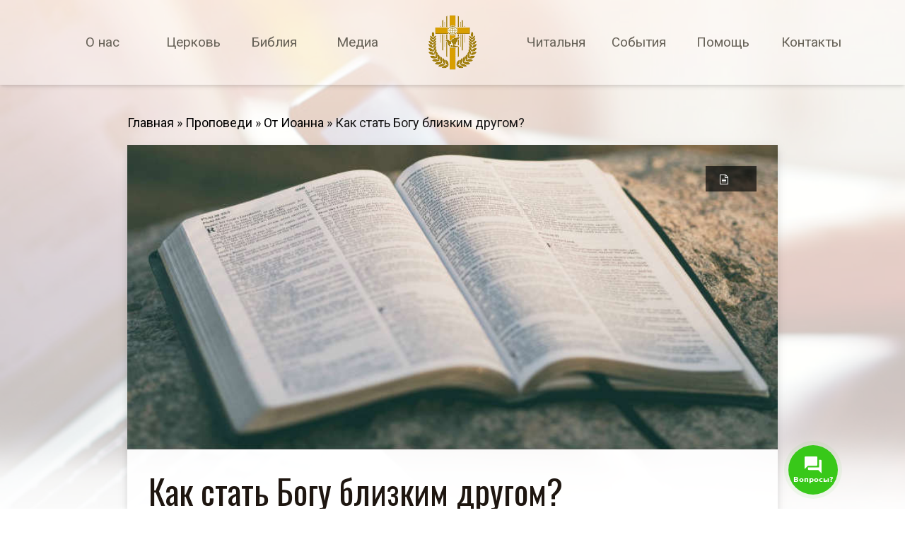

--- FILE ---
content_type: text/html; charset=UTF-8
request_url: https://slovo.of.by/sermons/kak-stat-bogu-blizkim-drugom
body_size: 16772
content:
<!DOCTYPE html>
<html lang="ru-RU">
    <head>
        <meta charset="UTF-8">
        <meta name="viewport" content="width=device-width, initial-scale=1">
        <link rel="profile" href="http://gmpg.org/xfn/11">
        <link rel="pingback" href="https://slovo.of.by/xmlrpc.php">
        <input type="hidden" id="_wpnonce" name="_wpnonce" value="bea4fa7b5b" /><input type="hidden" name="_wp_http_referer" value="/sermons/kak-stat-bogu-blizkim-drugom" />
	<!-- This site is optimized with the Yoast SEO Premium plugin v17.9 (Yoast SEO v18.0) - https://yoast.com/wordpress/plugins/seo/ -->
	<title>Как стать Богу близким другом?</title>
	<meta name="description" content="Христианские проповеди" />
	<meta name="robots" content="index, follow, max-snippet:-1, max-image-preview:large, max-video-preview:-1" />
	<link rel="canonical" href="https://slovo.of.by/sermons/kak-stat-bogu-blizkim-drugom" />
	<meta property="og:locale" content="ru_RU" />
	<meta property="og:type" content="article" />
	<meta property="og:title" content="Как стать Богу близким другом?" />
	<meta property="og:description" content="Христианские проповеди" />
	<meta property="og:url" content="https://slovo.of.by/sermons/kak-stat-bogu-blizkim-drugom" />
	<meta property="og:site_name" content="Церковь Слово надежды" />
	<meta property="article:publisher" content="https://facebook.com/Slovonadezhdi/" />
	<meta property="article:modified_time" content="2019-10-06T14:10:49+00:00" />
	<meta property="og:image" content="https://slovo.of.by/media/bible1.jpg" />
	<meta property="og:image:width" content="800" />
	<meta property="og:image:height" content="375" />
	<meta property="og:image:type" content="image/jpeg" />
	<meta name="twitter:card" content="summary_large_image" />
	<script type="application/ld+json" class="yoast-schema-graph">{"@context":"https://schema.org","@graph":[{"@type":"Organization","@id":"https://slovo.of.by/#organization","name":"Христианская церковь Слово надежды","url":"https://slovo.of.by/","sameAs":["https://facebook.com/Slovonadezhdi/","https://www.youtube.com/user/slovonadezhdi"],"logo":{"@type":"ImageObject","@id":"https://slovo.of.by/#logo","inLanguage":"ru-RU","url":"https://slovo.of.by/media/logo.png","contentUrl":"https://slovo.of.by/media/logo.png","width":150,"height":150,"caption":"Христианская церковь Слово надежды"},"image":{"@id":"https://slovo.of.by/#logo"}},{"@type":"WebSite","@id":"https://slovo.of.by/#website","url":"https://slovo.of.by/","name":"Церковь Слово надежды","description":"Христианская Евангельская Церковь","publisher":{"@id":"https://slovo.of.by/#organization"},"potentialAction":[{"@type":"SearchAction","target":{"@type":"EntryPoint","urlTemplate":"https://slovo.of.by/?s={search_term_string}"},"query-input":"required name=search_term_string"}],"inLanguage":"ru-RU"},{"@type":"ImageObject","@id":"https://slovo.of.by/sermons/kak-stat-bogu-blizkim-drugom#primaryimage","inLanguage":"ru-RU","url":"https://slovo.of.by/media/bible1.jpg","contentUrl":"https://slovo.of.by/media/bible1.jpg","width":800,"height":375,"caption":"Библия на камне"},{"@type":"WebPage","@id":"https://slovo.of.by/sermons/kak-stat-bogu-blizkim-drugom#webpage","url":"https://slovo.of.by/sermons/kak-stat-bogu-blizkim-drugom","name":"Как стать Богу близким другом?","isPartOf":{"@id":"https://slovo.of.by/#website"},"primaryImageOfPage":{"@id":"https://slovo.of.by/sermons/kak-stat-bogu-blizkim-drugom#primaryimage"},"datePublished":"2009-06-23T07:25:34+00:00","dateModified":"2019-10-06T14:10:49+00:00","description":"Христианские проповеди","breadcrumb":{"@id":"https://slovo.of.by/sermons/kak-stat-bogu-blizkim-drugom#breadcrumb"},"inLanguage":"ru-RU","potentialAction":[{"@type":"ReadAction","target":["https://slovo.of.by/sermons/kak-stat-bogu-blizkim-drugom"]}]},{"@type":"BreadcrumbList","@id":"https://slovo.of.by/sermons/kak-stat-bogu-blizkim-drugom#breadcrumb","itemListElement":[{"@type":"ListItem","position":1,"name":"Главная","item":"https://slovo.of.by/"},{"@type":"ListItem","position":2,"name":"Проповеди","item":"https://slovo.of.by/sermons"},{"@type":"ListItem","position":3,"name":"От Иоанна","item":"https://slovo.of.by/books/ot-ioanna"},{"@type":"ListItem","position":4,"name":"Как стать Богу близким другом?"}]}]}</script>
	<!-- / Yoast SEO Premium plugin. -->


<link rel='dns-prefetch' href='//fonts.googleapis.com' />
<link rel='dns-prefetch' href='//s.w.org' />
<link rel="alternate" type="application/rss+xml" title="Церковь Слово надежды &raquo; Лента" href="https://slovo.of.by/feed" />
<link rel="alternate" type="application/rss+xml" title="Церковь Слово надежды &raquo; Лента комментариев" href="https://slovo.of.by/comments/feed" />
<link rel="alternate" type="text/calendar" title="Церковь Слово надежды &raquo; Новостная лента iCal" href="https://slovo.of.by/events/?ical=1" />
<link rel="alternate" type="application/rss+xml" title="Церковь Слово надежды &raquo; Лента комментариев к &laquo;Как стать Богу близким другом?&raquo;" href="https://slovo.of.by/sermons/kak-stat-bogu-blizkim-drugom/feed" />
		<script type="text/javascript">
			window._wpemojiSettings = {"baseUrl":"https:\/\/s.w.org\/images\/core\/emoji\/13.0.1\/72x72\/","ext":".png","svgUrl":"https:\/\/s.w.org\/images\/core\/emoji\/13.0.1\/svg\/","svgExt":".svg","source":{"concatemoji":"https:\/\/slovo.of.by\/wp-includes\/js\/wp-emoji-release.min.js?ver=5.6.2"}};
			!function(e,a,t){var n,r,o,i=a.createElement("canvas"),p=i.getContext&&i.getContext("2d");function s(e,t){var a=String.fromCharCode;p.clearRect(0,0,i.width,i.height),p.fillText(a.apply(this,e),0,0);e=i.toDataURL();return p.clearRect(0,0,i.width,i.height),p.fillText(a.apply(this,t),0,0),e===i.toDataURL()}function c(e){var t=a.createElement("script");t.src=e,t.defer=t.type="text/javascript",a.getElementsByTagName("head")[0].appendChild(t)}for(o=Array("flag","emoji"),t.supports={everything:!0,everythingExceptFlag:!0},r=0;r<o.length;r++)t.supports[o[r]]=function(e){if(!p||!p.fillText)return!1;switch(p.textBaseline="top",p.font="600 32px Arial",e){case"flag":return s([127987,65039,8205,9895,65039],[127987,65039,8203,9895,65039])?!1:!s([55356,56826,55356,56819],[55356,56826,8203,55356,56819])&&!s([55356,57332,56128,56423,56128,56418,56128,56421,56128,56430,56128,56423,56128,56447],[55356,57332,8203,56128,56423,8203,56128,56418,8203,56128,56421,8203,56128,56430,8203,56128,56423,8203,56128,56447]);case"emoji":return!s([55357,56424,8205,55356,57212],[55357,56424,8203,55356,57212])}return!1}(o[r]),t.supports.everything=t.supports.everything&&t.supports[o[r]],"flag"!==o[r]&&(t.supports.everythingExceptFlag=t.supports.everythingExceptFlag&&t.supports[o[r]]);t.supports.everythingExceptFlag=t.supports.everythingExceptFlag&&!t.supports.flag,t.DOMReady=!1,t.readyCallback=function(){t.DOMReady=!0},t.supports.everything||(n=function(){t.readyCallback()},a.addEventListener?(a.addEventListener("DOMContentLoaded",n,!1),e.addEventListener("load",n,!1)):(e.attachEvent("onload",n),a.attachEvent("onreadystatechange",function(){"complete"===a.readyState&&t.readyCallback()})),(n=t.source||{}).concatemoji?c(n.concatemoji):n.wpemoji&&n.twemoji&&(c(n.twemoji),c(n.wpemoji)))}(window,document,window._wpemojiSettings);
		</script>
		<style type="text/css">
img.wp-smiley,
img.emoji {
	display: inline !important;
	border: none !important;
	box-shadow: none !important;
	height: 1em !important;
	width: 1em !important;
	margin: 0 .07em !important;
	vertical-align: -0.1em !important;
	background: none !important;
	padding: 0 !important;
}
</style>
	<link rel='stylesheet' id='ipray_global_css-css'  href='https://slovo.of.by/wp-content/plugins/ipray/public/css/ipray.css?ver=5.6.2' type='text/css' media='' />
<link rel='stylesheet' id='formidable-css'  href='https://slovo.of.by/wp-content/plugins/formidable/css/formidableforms.css?ver=6122021' type='text/css' media='all' />
<link rel='stylesheet' id='font-awesome-css'  href='https://slovo.of.by/wp-content/themes/divinity/assets/css/fontawesome.min.css?ver=5.6.2' type='text/css' media='all' />
<link rel='stylesheet' id='wp-block-library-css'  href='https://slovo.of.by/wp-includes/css/dist/block-library/style.min.css?ver=5.6.2' type='text/css' media='all' />
<link rel='stylesheet' id='div-plug--google-fonts-css'  href='https://fonts.googleapis.com/css?family=Roboto%3A100%2C300%2Cregular%2Citalic%2C700%2C900%2C700%2C900%7COswald%3Aregular%7CPlayfair+Display%3Aitalic&#038;subsets=cyrillic%2Ccyrillic%2Ccyrillic%2Ccyrillic&#038;ver=5.6.2' type='text/css' media='all' />
<link rel='stylesheet' id='jquery.contactus.css-css'  href='https://slovo.of.by/wp-content/plugins/ar-contactus/res/css/jquery.contactus.min.css?ver=1.9.9' type='text/css' media='all' />
<link rel='stylesheet' id='contactus.generated.desktop.css-css'  href='https://slovo.of.by/wp-content/plugins/ar-contactus/res/css/generated-desktop.css?ver=1759093786' type='text/css' media='all' />
<link rel='stylesheet' id='div-style-css'  href='https://slovo.of.by/media/divi-plug/135/stack.min.css?ver=1.3.4' type='text/css' media='all' />
<script type='text/javascript' src='https://slovo.of.by/wp-includes/js/jquery/jquery.min.js?ver=3.5.1' id='jquery-core-js'></script>
<script type='text/javascript' src='https://slovo.of.by/wp-includes/js/jquery/jquery-migrate.min.js?ver=3.3.2' id='jquery-migrate-js'></script>
<script type='text/javascript' src='https://slovo.of.by/wp-content/plugins/ipray/public/js/jquery.confliction.js?ver=5.6.2' id='ipray_confliction-js'></script>
<script type='text/javascript' src='https://slovo.of.by/wp-content/plugins/ipray/public/js/jquery.simplePagination.js?ver=5.6.2' id='ipray_pagination-js'></script>
<script type='text/javascript' src='https://slovo.of.by/wp-content/plugins/ipray/public/js/jquery.validate.js?ver=5.6.2' id='ipray_form_validate-js'></script>
<script type='text/javascript' src='https://slovo.of.by/wp-content/plugins/ipray/public/js/jquery.global.js?ver=5.6.2' id='ipray_global-js'></script>
<script type='text/javascript' id='jquery.contactus-js-extra'>
/* <![CDATA[ */
var arCUVars = {"url":"https:\/\/slovo.of.by\/wp-admin\/admin-ajax.php","version":"1.9.9","_wpnonce":"<input type=\"hidden\" id=\"_wpnonce\" name=\"_wpnonce\" value=\"bea4fa7b5b\" \/><input type=\"hidden\" name=\"_wp_http_referer\" value=\"\/sermons\/kak-stat-bogu-blizkim-drugom\" \/>"};
/* ]]> */
</script>
<script type='text/javascript' src='https://slovo.of.by/wp-content/plugins/ar-contactus/res/js/jquery.contactus.min.js?ver=1.9.9' id='jquery.contactus-js'></script>
<script type='text/javascript' src='https://slovo.of.by/wp-content/plugins/ar-contactus/res/js/scripts.js?ver=1.9.9' id='jquery.contactus.scripts-js'></script>
<link rel="https://api.w.org/" href="https://slovo.of.by/wp-json/" /><link rel='shortlink' href='https://slovo.of.by/?p=1514' />
<link rel="alternate" type="application/json+oembed" href="https://slovo.of.by/wp-json/oembed/1.0/embed?url=https%3A%2F%2Fslovo.of.by%2Fsermons%2Fkak-stat-bogu-blizkim-drugom" />
<link rel="alternate" type="text/xml+oembed" href="https://slovo.of.by/wp-json/oembed/1.0/embed?url=https%3A%2F%2Fslovo.of.by%2Fsermons%2Fkak-stat-bogu-blizkim-drugom&#038;format=xml" />
<script type="text/javascript">document.documentElement.className += " js";</script>
<meta name="tec-api-version" content="v1"><meta name="tec-api-origin" content="https://slovo.of.by"><link rel="alternate" href="https://slovo.of.by/wp-json/tribe/events/v1/" /><style type="text/css">.recentcomments a{display:inline !important;padding:0 !important;margin:0 !important;}</style><meta name="generator" content="Powered by WPBakery Page Builder - drag and drop page builder for WordPress."/>
<link rel="icon" href="https://slovo.of.by/media/favicon.png" sizes="32x32" />
<link rel="icon" href="https://slovo.of.by/media/favicon.png" sizes="192x192" />
<link rel="apple-touch-icon" href="https://slovo.of.by/media/favicon.png" />
<meta name="msapplication-TileImage" content="https://slovo.of.by/media/favicon.png" />
		<style type="text/css" id="wp-custom-css">
			/*
You can add your own CSS here.

Click the help icon above to learn more.
*/

/* Navigation */
.dvt-nav-transparent:not(.--o--nav-scrolled) {
  box-shadow: 0 2px 4px -1px rgba(0,0,0,.1),0 4px 5px 0 rgba(0,0,0,.05),0 1px 10px 0 rgba(0,0,0,.04);
}

/* Footer */
#footer {
	background-color: #000;
	margin-top: -1px;
}

#footer .section-background {
	opacity: .2;
	background-position: center bottom;
}


		</style>
		<noscript><style> .wpb_animate_when_almost_visible { opacity: 1; }</style></noscript>    </head>
    <body class="divs-sermon-template-default single single-divs-sermon postid-1514 tribe-no-js pace-on pace-flower wpb-js-composer js-comp-ver-6.9.0 vc_responsive">
        <div class="pace-overlay"></div>
    <div class="dvt-nav dvt-nav-layout-logo-c-menu-lr dvt-nav-transparent dvt-nav-hover dvt-nav-fluid dvt-nav-sticky">
        <div class="dvt-nav-container">
            <div class="dvt-nav-brand">
    <a href="https://slovo.of.by">
                    <img src="https://slovo.of.by/media/logo.png" alt="Церковь Слово надежды">
                    </a>
</div>
            <!-- Mobile menu toggle button -->
            <div class="dvt-nav-mobile">
                <a id="nav-toggle" href="#">
                    <span></span>
                </a>
            </div>
                        <nav class="dvt-nav-menu"><ul id="menu-levoe-menyu" class="dvt-nav-list"><li id="menu-item-136" class="menu-item menu-item-type-custom menu-item-object-custom menu-item-has-children nav-item menu-item-136 dropdown"><a title="О нас" href="#">О нас</a>
<ul role="menu" class=" dvt-nav-dropdown closed">
	<li id="menu-item-137" class="menu-item menu-item-type-post_type menu-item-object-page nav-item menu-item-137"><a title="История церкви" href="https://slovo.of.by/about">История церкви</a></li>
	<li id="menu-item-139" class="menu-item menu-item-type-post_type menu-item-object-page nav-item menu-item-139"><a title="О пасторе" href="https://slovo.of.by/pastor">О пасторе</a></li>
	<li id="menu-item-138" class="menu-item menu-item-type-post_type menu-item-object-page nav-item menu-item-138"><a title="Служители церкви" href="https://slovo.of.by/teams">Служители церкви</a></li>
	<li id="menu-item-861" class="menu-item menu-item-type-post_type menu-item-object-page nav-item menu-item-861"><a title="Вероучение церкви" href="https://slovo.of.by/osnovi-veroucheniya-czerkvi">Вероучение церкви</a></li>
	<li id="menu-item-887" class="menu-item menu-item-type-post_type menu-item-object-page nav-item menu-item-887"><a title="Вероучение ХВЕ" href="https://slovo.of.by/uchenie-hve">Вероучение ХВЕ</a></li>
</ul>
</li>
<li id="menu-item-140" class="menu-item menu-item-type-custom menu-item-object-custom menu-item-has-children nav-item menu-item-140 dropdown"><a title="Церковь" href="#">Церковь</a>
<ul role="menu" class=" dvt-nav-dropdown closed">
	<li id="menu-item-141" class="menu-item menu-item-type-post_type menu-item-object-page current_page_parent nav-item menu-item-141"><a title="Блог церкви" href="https://slovo.of.by/blog">Блог церкви</a></li>
	<li id="menu-item-975" class="menu-item menu-item-type-post_type menu-item-object-page nav-item menu-item-975"><a title="Служения" href="https://slovo.of.by/ministrations">Служения</a></li>
	<li id="menu-item-812" class="menu-item menu-item-type-post_type menu-item-object-page nav-item menu-item-812"><a title="Свидетельства" href="https://slovo.of.by/testimonies-people">Свидетельства</a></li>
	<li id="menu-item-838" class="menu-item menu-item-type-post_type menu-item-object-page nav-item menu-item-838"><a title="Строительство" href="https://slovo.of.by/buildchurch">Строительство</a></li>
	<li id="menu-item-1895" class="menu-item menu-item-type-post_type menu-item-object-page nav-item menu-item-1895"><a title="Пожертвования" href="https://slovo.of.by/donate">Пожертвования</a></li>
	<li id="menu-item-1271" class="menu-item menu-item-type-post_type menu-item-object-page nav-item menu-item-1271"><a title="Поместные церкви" href="https://slovo.of.by/pomestnye-czerkvi">Поместные церкви</a></li>
</ul>
</li>
<li id="menu-item-594" class="menu-item menu-item-type-custom menu-item-object-custom menu-item-has-children nav-item menu-item-594 dropdown"><a title="Библия" href="#">Библия</a>
<ul role="menu" class=" dvt-nav-dropdown closed">
	<li id="menu-item-1888" class="menu-item menu-item-type-post_type menu-item-object-page nav-item menu-item-1888"><a title="Аудио Библия" href="https://slovo.of.by/audio-bibliya">Аудио Библия</a></li>
	<li id="menu-item-605" class="menu-item menu-item-type-post_type menu-item-object-post nav-item menu-item-605"><a title="График чтения 2025" href="https://slovo.of.by/bibliya-za-god/bibliya-za-god-1-po-skheme-tserkvi.html">График чтения 2025</a></li>
	<li id="menu-item-633" class="menu-item menu-item-type-post_type menu-item-object-page nav-item menu-item-633"><a title="Планы чтения" href="https://slovo.of.by/plany-chteniya-biblii">Планы чтения</a></li>
</ul>
</li>
<li id="menu-item-150" class="menu-item menu-item-type-custom menu-item-object-custom menu-item-has-children nav-item menu-item-150 dropdown"><a title="Медиа" href="#">Медиа</a>
<ul role="menu" class=" dvt-nav-dropdown closed">
	<li id="menu-item-364" class="menu-item menu-item-type-post_type menu-item-object-page nav-item menu-item-364"><a title="Прямая трансляция" href="https://slovo.of.by/live">Прямая трансляция</a></li>
	<li id="menu-item-1480" class="menu-item menu-item-type-custom menu-item-object-custom nav-item menu-item-1480"><a title="Проповеди" href="https://slovo.of.by/sermons">Проповеди</a></li>
	<li id="menu-item-970" class="menu-item menu-item-type-post_type menu-item-object-page nav-item menu-item-970"><a title="Аудио проповеди" href="https://slovo.of.by/audio-sermons">Аудио проповеди</a></li>
	<li id="menu-item-152" class="menu-item menu-item-type-post_type menu-item-object-page nav-item menu-item-152"><a title="Музыка" href="https://slovo.of.by/music">Музыка</a></li>
	<li id="menu-item-361" class="menu-item menu-item-type-post_type menu-item-object-page nav-item menu-item-361"><a title="Видеогалерея" href="https://slovo.of.by/video">Видеогалерея</a></li>
	<li id="menu-item-195" class="menu-item menu-item-type-post_type menu-item-object-page nav-item menu-item-195"><a title="Фотогалерея" href="https://slovo.of.by/photo">Фотогалерея</a></li>
</ul>
</li>
</ul></nav>                            <nav class="dvt-nav-menu"><ul id="menu-pravoe-menyu" class="dvt-nav-list"><li id="menu-item-585" class="menu-item menu-item-type-custom menu-item-object-custom menu-item-has-children nav-item menu-item-585 dropdown"><a title="Читальня" href="#">Читальня</a>
<ul role="menu" class=" dvt-nav-dropdown closed">
	<li id="menu-item-680" class="menu-item menu-item-type-post_type menu-item-object-page nav-item menu-item-680"><a title="Детские стихи" href="https://slovo.of.by/children-poems">Детские стихи</a></li>
	<li id="menu-item-676" class="menu-item menu-item-type-post_type menu-item-object-page nav-item menu-item-676"><a title="Христианские стихи" href="https://slovo.of.by/christian-poems">Христианские стихи</a></li>
	<li id="menu-item-1018" class="menu-item menu-item-type-post_type menu-item-object-page nav-item menu-item-1018"><a title="Литература" href="https://slovo.of.by/library">Литература</a></li>
	<li id="menu-item-697" class="menu-item menu-item-type-post_type menu-item-object-page nav-item menu-item-697"><a title="Тексты песен" href="https://slovo.of.by/lyrics">Тексты песен</a></li>
</ul>
</li>
<li id="menu-item-157" class="menu-item menu-item-type-custom menu-item-object-custom menu-item-has-children nav-item menu-item-157 dropdown"><a title="События" href="#">События</a>
<ul role="menu" class=" dvt-nav-dropdown closed">
	<li id="menu-item-158" class="menu-item menu-item-type-custom menu-item-object-custom nav-item menu-item-158"><a title="Календарь" href="https://slovo.of.by/events/">Календарь</a></li>
	<li id="menu-item-161" class="menu-item menu-item-type-custom menu-item-object-custom nav-item menu-item-161"><a title="Список" href="https://slovo.of.by/events/list">Список</a></li>
</ul>
</li>
<li id="menu-item-210" class="menu-item menu-item-type-custom menu-item-object-custom menu-item-has-children nav-item menu-item-210 dropdown"><a title="Помощь" href="#">Помощь</a>
<ul role="menu" class=" dvt-nav-dropdown closed">
	<li id="menu-item-224" class="menu-item menu-item-type-post_type menu-item-object-page nav-item menu-item-224"><a title="Частые вопросы" href="https://slovo.of.by/faq">Частые вопросы</a></li>
	<li id="menu-item-221" class="menu-item menu-item-type-post_type menu-item-object-page nav-item menu-item-221"><a title="Задать вопрос" href="https://slovo.of.by/ask-a-question">Задать вопрос</a></li>
	<li id="menu-item-219" class="menu-item menu-item-type-post_type menu-item-object-page nav-item menu-item-219"><a title="Молитвенная нужда" href="https://slovo.of.by/prayer">Молитвенная нужда</a></li>
</ul>
</li>
<li id="menu-item-172" class="menu-item menu-item-type-post_type menu-item-object-page nav-item menu-item-172"><a title="Контакты" href="https://slovo.of.by/contact">Контакты</a></li>
</ul></nav>                    </div>
    </div>
<div id="content" role="main">
    <div class="section">
            <div class="section-background">
            <div class="section-bg-image section-bg-image-size-xs-100 section-bg-image-size-md-100 section-bg-image-size-lg-100 section-bg-image-position-xs-top  dvt-opacity-3" style="background-image: url('https://slovo.of.by/media/search_1600x1000.jpg');"></div>
        </div>
        <div class="section-content p-t-16 p-b-6">
        <div class="container">
            <div class="row">
                <div class="col-lg-10 offset-lg-1">
<p id="breadcrumbs"><span><span><a href="https://slovo.of.by/">Главная</a> » <span><a href="https://slovo.of.by/sermons">Проповеди</a> » <span><a href="https://slovo.of.by/books/ot-ioanna">От Иоанна</a> » <span class="breadcrumb_last" aria-current="page">Как стать Богу близким другом?</span></span></span></span></span></p>	<article id="post-1514" class="card card-regular dvt-shadow-8 dvt-shadow-hover-16 dvt-transition m-b-9">
    <div class="card-img-container">
                    <img width="800" height="375" src="https://slovo.of.by/media/bible1.jpg" class="card-img wp-post-image" alt="Как стать Богу близким другом?" loading="lazy" srcset="https://slovo.of.by/media/bible1.jpg 800w, https://slovo.of.by/media/bible1-768x360.jpg 768w" sizes="(max-width: 800px) 100vw, 800px" />                            <div class="card-img-overlay card-img-overlay-mini card-img-overlay-top card-img-overlay-right text-xs-center">
                <span class="h6 block m-b-0">
                                            <a class=" m-r-2" href="#">
                            <i class="fa fa-file-text-o"></i>
                        </a>
                                    </span>
            </div>
            </div>

    <div class="card-block">
        <header class="entry-header">
    <h1 class="card-title entry-title h1">
        Как стать Богу близким другом?    </h1>
        <h5 class="card-subtitle text-muted font-italic m-b-5">
                    от            <a href="https://slovo.of.by/preachers/aleksandr-gulko">
                Александр Гулько            </a>
                            на            <a href="https://slovo.of.by/2009/06/23">
                23.06.2009            </a>
                            в            <a href="https://slovo.of.by/books/ot-ioanna" rel="tag">От Иоанна</a>            </h5>
    </header>
        <p style="text-align: justify;"><em><strong>Иоан.15:15 Я уже не называю вас рабами, ибо раб не знает, что делает господин его; но Я назвал вас друзьями, потому что сказал вам все, что слышал от Отца Моего.</strong></em></p>
<p style="text-align: justify;">Наши взаимоотношения с Богом многогранны. Бог – наш Творец и Господин, Учитель и Судья, Отец и Спаситель. Но самая поразительная и невероятная истина заключается в том, что Всемогущий Бог желает стать нашим другом.<span id="more-1514"></span></p>
<p style="text-align: justify;">В Эдемском саду мы видим идеальные взаимоотношения человека с Богом. Не было никаких обрядов и церемоний, никакой религии, а были просто полные любви личные взаимоотношения Бога и человека.</p>
<p style="text-align: justify;">После грехопадения появились вина и страх, и взаимоотношения с Богом были утрачены. В Ветхозаветные времена лишь некоторые люди удостаивались чести близкого взаимоотношения и дружбы с Богом. Он называл их своими друзьями: Авраама, Моисея, Давида и немногих других. Однако большая часть их современников относилась к Богу со страхом.</p>
<p style="text-align: justify;"><strong>С приходом Иисуса все переменилось</strong></p>
<ol style="text-align: justify;">
<li>Он примирил нас с Отцом: <em><strong>Рим.5:10 Ибо если, будучи врагами, мы примирились с Богом смертью Сына Его, то тем более, примирившись, спасемся жизнью Его.</strong></em></li>
<li>Через Христа мы можем в любое время приходить к Отцу: <em><strong>Матф.27:51 И вот, завеса в храме раздралась надвое, сверху донизу; и земля потряслась; и камни расселись; Еф.2:18 потому что через Него и те и другие имеем доступ к Отцу, в одном Духе.</strong></em></li>
<li>Мы стали близки Богу: <em><strong>Еф.2:13 А теперь во Христе Иисусе вы, бывшие некогда далеко, стали близки Кровию Христовою.</strong></em></li>
</ol>
<p style="text-align: justify;"><strong>Как стать Богу близким другом?</strong></p>
<ol>
<li style="text-align: justify;">Господь хочет, чтобы мы верили Ему: <em><strong>Иак.2:23 И исполнилось слово Писания: “веровал Авраам Богу, и это вменилось ему в праведность, и он наречен другом Божиим”; Иоан.15:14 Вы друзья Мои, если исполняете то, что Я заповедую вам.</strong></em></li>
<li style="text-align: justify;">Господь хочет, чтобы мы имели постоянное общение с Ним: <em><strong>Быт.5:24 И ходил Енох пред Богом; и не стало его, потому что Бог взял его.</strong></em></li>
<li style="text-align: justify;">Господь хочет, чтобы мы размышляли над Его Словом. Бог называл Иова и Давида Своими друзьями, потому что они больше всего ценили Его Слово: <em><strong>Иов.23:12 От заповеди уст Его не отступал; глаголы уст Его хранил больше, нежели мои правила; Пс.118:97 Как люблю я закон Твой! весь день размышляю о нем.</strong></em></li>
<li style="text-align: justify;">Господь хочет, чтобы мы всегда были честными пред Ним: <em><strong>Пс.31:5 Но я открыл Тебе грех мой и не скрыл беззакония моего; я сказал: “исповедаю Господу преступления мои”, и Ты снял с меня вину греха моего.</strong></em></li>
<li style="text-align: justify;">Мы должны стремиться к Божьей дружбе больше всего на свете. Давид страстно выражал свое всепоглощающее желание познать Бога. Он называл это желание «голодом, жаждой, томлением, тоской». Он неудержимо и пылко искал Бога: <em><strong>Пс.26:4 Одного просил я у Господа, того только ищу, чтобы пребывать мне в доме Господнем во все дни жизни моей, созерцать красоту Господню и посещать [святый] храм Его.</strong></em> Апостол Павел говорит о себе: <strong><em>Фил. 3:8 Да и все почитаю тщетою ради превосходства познания Христа Иисуса, Господа моего: для Него я от всего отказался, и все почитаю за сор, чтобы приобрести Христа.</em></strong></li>
</ol>
            </div>

        <footer class="card-footer">
                    <small class="text-muted">
                <i class="fa fa-tags p-r-1"></i>
                <a href="https://slovo.of.by/topics/drug-boga" rel="tag">Друг Бога</a>, <a href="https://slovo.of.by/topics/sledovanie-za-hristom" rel="tag">Следование за Христом</a>            </small>
        
                    <div class="dvt-icon-set dvt-icon-set-expandable dvt-transition pull-xs-right">
                <a class="dvt-icon-set-item dvt-icon-set-item-trigger text-muted">
                    <i class="fa fa-share-alt"></i>
                </a>
                <a class="dvt-icon-set-item dvt-icon-set-item-close dvt-transition">
                    <i class="fa fa-close"></i>
                </a>
                                                                                                                                    <a class="dvt-icon-set-item dvt-icon-set-item-action text-muted dvt-transition" href="https://vk.com/share.php?url=https://slovo.of.by/sermons/kak-stat-bogu-blizkim-drugom&#038;title=%D0%9A%D0%B0%D0%BA%20%D1%81%D1%82%D0%B0%D1%82%D1%8C%20%D0%91%D0%BE%D0%B3%D1%83%20%D0%B1%D0%BB%D0%B8%D0%B7%D0%BA%D0%B8%D0%BC%20%D0%B4%D1%80%D1%83%D0%B3%D0%BE%D0%BC%3F" title="Поделиться в ВКонтакте" target="_blank">
                            <i class="fa fa-vk"></i>
                        </a>
                                                                                <a class="dvt-icon-set-item dvt-icon-set-item-action text-muted dvt-transition" href="https://plus.google.com/share?url=https://slovo.of.by/sermons/kak-stat-bogu-blizkim-drugom" title="Поделиться в Google+" target="_blank">
                            <i class="fa fa-google-plus"></i>
                        </a>
                                                                                <a class="dvt-icon-set-item dvt-icon-set-item-action text-muted dvt-transition" href="https://twitter.com/share?url=https://slovo.of.by/sermons/kak-stat-bogu-blizkim-drugom" title="Поделиться в Twitter" target="_blank">
                            <i class="fa fa-twitter"></i>
                        </a>
                                                                                <a class="dvt-icon-set-item dvt-icon-set-item-action text-muted dvt-transition" href="https://www.facebook.com/sharer.php?u=https://slovo.of.by/sermons/kak-stat-bogu-blizkim-drugom" title="Поделиться в Facebook" target="_blank">
                            <i class="fa fa-facebook"></i>
                        </a>
                                                </div>
            </footer>
    <span class="oxy-display-none"></span></article>
    <div class="card card-horizontal dvt-shadow-10 dvt-shadow-hover-20 dvt-transition dvt-flex-items-md-strech m-t-0 m-b-9">
        <div class="row">
                            <div class="col-md-4">
                    <div class="card-img-container">
                        <img width="1200" height="600" src="https://slovo.of.by/media/sermons-gulko.jpg" class="card-img wp-post-image" alt="Александр Гулько" loading="lazy" srcset="https://slovo.of.by/media/sermons-gulko.jpg 1200w, https://slovo.of.by/media/sermons-gulko-768x384.jpg 768w" sizes="(max-width: 1200px) 100vw, 1200px" />                    </div>
                </div>
                        <div class="col-md-8">
                <div class="card-block">
                    <h3 class="card-title">
                        <span class="text-muted">Проповедник:</span>
                        Александр Гулько                    </h3>
                    <p class="card-text">
                        Пастор церкви "Слово надежды" г.Бобруйск и Епископ ХВЕ в Могилевской области.                    </p>
                </div>
                <div class="card-footer">
                    <a href="https://slovo.of.by/preachers/aleksandr-gulko" class="text-uppercase pull-xs-right">
                        Больше сообщений от Александр Гулько                    </a>
                </div>
            </div>
        </div>
    </div>
    <div class="row m-b-9">
        <div class="col-md-12">
            <h2 class="dvt-heading-bordered text-capitalize">
                <small class="text-muted font-italic">
                    Связанные                </small>
                Проповеди            </h2>
        </div>
                    <div class="col-md-6">
    <div class="card card-horizontal dvt-shadow-8 dvt-shadow-hover-16 dvt-transition m-b-3 dvt-flex-items-lg-strech">
        <div class="row">
                            <div class="col-lg-4">
                    <div class="card-img-container">
                        <img width="800" height="375" src="https://slovo.of.by/media/bible1.jpg" class="card-img wp-post-image" alt="Иисус в доме Марфы" loading="lazy" srcset="https://slovo.of.by/media/bible1.jpg 800w, https://slovo.of.by/media/bible1-768x360.jpg 768w" sizes="(max-width: 800px) 100vw, 800px" />                    </div>
                </div>
                        <div class="col-lg-8">
                <div class="card-block">
                    <h3 class="card-title">
                        <a href="https://slovo.of.by/sermons/iisus-v-dome-marfy">
                            Иисус в доме Марфы                        </a>
                    </h3>
                    <h6 class="card-subtitle font-italic text-muted m-b-0">
                                                    от                            <a href="https://slovo.of.by/preachers/aleksandr-gulko">
                                Александр Гулько                            </a>
                                                                            на                            <a href="https://slovo.of.by/2020/03/01">
                                01.03.2020                            </a>
                                            </h6>
                </div>
                                    <div class="card-footer">
                        <div class="dvt-icon-set pull-xs-right">
                                                            <a class="dvt-icon-set-item dvt-transition text-muted " href="http://bit.ly/2vx2S10">
                                    <i class="fa fa-file-text-o"></i>
                                </a>
                                                            <a class="dvt-icon-set-item dvt-transition text-muted magnific-audio" href="http://bit.ly/2VGPu5r">
                                    <i class="fa fa-headphones"></i>
                                </a>
                                                            <a class="dvt-icon-set-item dvt-transition text-muted magnific-youtube" href="https://www.youtube.com/watch?v=dxI1164Y6e8">
                                    <i class="fa fa-play-circle"></i>
                                </a>
                                                    </div>
                    </div>
                            </div>
        </div>
    </div>
</div>
                    <div class="col-md-6">
    <div class="card card-horizontal dvt-shadow-8 dvt-shadow-hover-16 dvt-transition m-b-3 dvt-flex-items-lg-strech">
        <div class="row">
                            <div class="col-lg-4">
                    <div class="card-img-container">
                        <img width="800" height="375" src="https://slovo.of.by/media/bible1.jpg" class="card-img wp-post-image" alt="Возвращение семидесяти учеников" loading="lazy" srcset="https://slovo.of.by/media/bible1.jpg 800w, https://slovo.of.by/media/bible1-768x360.jpg 768w" sizes="(max-width: 800px) 100vw, 800px" />                    </div>
                </div>
                        <div class="col-lg-8">
                <div class="card-block">
                    <h3 class="card-title">
                        <a href="https://slovo.of.by/sermons/vozvrashhenie-semidesyati-uchenikov">
                            Возвращение семидесяти учеников                        </a>
                    </h3>
                    <h6 class="card-subtitle font-italic text-muted m-b-0">
                                                    от                            <a href="https://slovo.of.by/preachers/aleksandr-gulko">
                                Александр Гулько                            </a>
                                                                            на                            <a href="https://slovo.of.by/2020/02/02">
                                02.02.2020                            </a>
                                            </h6>
                </div>
                                    <div class="card-footer">
                        <div class="dvt-icon-set pull-xs-right">
                                                            <a class="dvt-icon-set-item dvt-transition text-muted " href="http://bit.ly/2uZTEdk">
                                    <i class="fa fa-file-text-o"></i>
                                </a>
                                                            <a class="dvt-icon-set-item dvt-transition text-muted magnific-audio" href="http://bit.ly/37WVf1T">
                                    <i class="fa fa-headphones"></i>
                                </a>
                                                            <a class="dvt-icon-set-item dvt-transition text-muted magnific-youtube" href="https://www.youtube.com/watch?v=nlcsUsJLEig">
                                    <i class="fa fa-play-circle"></i>
                                </a>
                                                    </div>
                    </div>
                            </div>
        </div>
    </div>
</div>
                    <div class="col-md-6">
    <div class="card card-horizontal dvt-shadow-8 dvt-shadow-hover-16 dvt-transition m-b-3 dvt-flex-items-lg-strech">
        <div class="row">
                            <div class="col-lg-4">
                    <div class="card-img-container">
                        <img width="800" height="375" src="https://slovo.of.by/media/bible1.jpg" class="card-img wp-post-image" alt="Разговор с тремя неизвестными" loading="lazy" srcset="https://slovo.of.by/media/bible1.jpg 800w, https://slovo.of.by/media/bible1-768x360.jpg 768w" sizes="(max-width: 800px) 100vw, 800px" />                    </div>
                </div>
                        <div class="col-lg-8">
                <div class="card-block">
                    <h3 class="card-title">
                        <a href="https://slovo.of.by/sermons/razgovor-s-tremya-neizvestnymi">
                            Разговор с тремя неизвестными                        </a>
                    </h3>
                    <h6 class="card-subtitle font-italic text-muted m-b-0">
                                                    от                            <a href="https://slovo.of.by/preachers/aleksandr-gulko">
                                Александр Гулько                            </a>
                                                                            на                            <a href="https://slovo.of.by/2020/01/26">
                                26.01.2020                            </a>
                                            </h6>
                </div>
                                    <div class="card-footer">
                        <div class="dvt-icon-set pull-xs-right">
                                                            <a class="dvt-icon-set-item dvt-transition text-muted " href="http://bit.ly/2OiDfHz">
                                    <i class="fa fa-file-text-o"></i>
                                </a>
                                                            <a class="dvt-icon-set-item dvt-transition text-muted magnific-audio" href="http://bit.ly/2Ukv0id">
                                    <i class="fa fa-headphones"></i>
                                </a>
                                                            <a class="dvt-icon-set-item dvt-transition text-muted magnific-youtube" href="https://www.youtube.com/watch?v=nzYt7kq5EqA">
                                    <i class="fa fa-play-circle"></i>
                                </a>
                                                    </div>
                    </div>
                            </div>
        </div>
    </div>
</div>
                    <div class="col-md-6">
    <div class="card card-horizontal dvt-shadow-8 dvt-shadow-hover-16 dvt-transition m-b-3 dvt-flex-items-lg-strech">
        <div class="row">
                            <div class="col-lg-4">
                    <div class="card-img-container">
                        <img width="800" height="375" src="https://slovo.of.by/media/bible1.jpg" class="card-img wp-post-image" alt="Следуй за Мною" loading="lazy" srcset="https://slovo.of.by/media/bible1.jpg 800w, https://slovo.of.by/media/bible1-768x360.jpg 768w" sizes="(max-width: 800px) 100vw, 800px" />                    </div>
                </div>
                        <div class="col-lg-8">
                <div class="card-block">
                    <h3 class="card-title">
                        <a href="https://slovo.of.by/sermons/sleduj-za-mnoyu">
                            Следуй за Мною                        </a>
                    </h3>
                    <h6 class="card-subtitle font-italic text-muted m-b-0">
                                                    от                            <a href="https://slovo.of.by/preachers/aleksandr-gulko">
                                Александр Гулько                            </a>
                                                                            на                            <a href="https://slovo.of.by/2019/12/08">
                                08.12.2019                            </a>
                                            </h6>
                </div>
                                    <div class="card-footer">
                        <div class="dvt-icon-set pull-xs-right">
                                                            <a class="dvt-icon-set-item dvt-transition text-muted " href="https://drive.google.com/open?id=1gKxJ4IngM0dd4AYT2_XCUUCIKF5PW3WD">
                                    <i class="fa fa-file-text-o"></i>
                                </a>
                                                            <a class="dvt-icon-set-item dvt-transition text-muted magnific-audio" href="https://drive.google.com/uc?authuser=0&#038;id=18s_TAzCat6go2L171gjJKc1c71ZYBZxv&#038;export=download">
                                    <i class="fa fa-headphones"></i>
                                </a>
                                                            <a class="dvt-icon-set-item dvt-transition text-muted magnific-youtube" href="https://www.youtube.com/watch?v=l_IH3bPQmkM">
                                    <i class="fa fa-play-circle"></i>
                                </a>
                                                    </div>
                    </div>
                            </div>
        </div>
    </div>
</div>
                    </div>

<div id="comments" class="comments-area">
    
    	<div id="respond" class="comment-respond">
		<h3 id="reply-title" class="dvt-heading-bordered text-capitalize m-b-3 comment-reply-title"><small class="text-muted font-italic">Оставьте комментарий</small>Оставить ответ <small><a rel="nofollow" id="cancel-comment-reply-link" href="/sermons/kak-stat-bogu-blizkim-drugom#respond" style="display:none;">Отменить ответ</a></small></h3><form action="https://slovo.of.by/wp-comments-post.php" method="post" id="commentform" class="comment-form" novalidate><input type="hidden" autocomplete="off" autocorrect="off" name="K-FF-H-s-Tq-bQ-QZ" value="" /><p class="comment-notes"><span id="email-notes">Ваш адрес email не будет опубликован.</span> Обязательные поля помечены <span class="required">*</span></p><div class="form-group row m-b-0"><div class="col-md-12"><textarea id="comment" name="comment" class="input-block-level form-control m-b-2 dvt-shadow-2 dvt-shadow-hover-3 dvt-transition" rows="5" placeholder="Ваш комментарий"></textarea></div></div><div class="form-group row m-b-0"><div class="col-md-4"><input id="author" name="author" type="text" class="input-block-level form-control m-b-2 dvt-shadow-2 dvt-shadow-hover-3 dvt-transition" value="" placeholder="Ваше имя *" /></div>
<div class="col-md-4"><input id="email" name="email" type="text" class="input-block-level form-control m-b-2 dvt-shadow-2 dvt-shadow-hover-3 dvt-transition" value="" placeholder="Ваш email *" /></div>
<div class="col-md-4"><input id="url" name="url" type="text" class="input-block-level form-control m-b-2 dvt-shadow-2 dvt-shadow-hover-3 dvt-transition" value="" placeholder="Веб-сайт"/></div></div>
<p class="comment-form-cookies-consent"><input id="wp-comment-cookies-consent" name="wp-comment-cookies-consent" type="checkbox" value="yes" /> <label for="wp-comment-cookies-consent">Сохранить моё имя, email и адрес сайта в этом браузере для последующих моих комментариев.</label></p>
<p class="form-submit"><input name="submit" type="submit" id="submit" class="btn btn-primary" value="Отправить комментарий" /> <input type='hidden' name='comment_post_ID' value='1514' id='comment_post_ID' />
<input type='hidden' name='comment_parent' id='comment_parent' value='0' />
</p></form>	</div><!-- #respond -->
	</div><!-- #comments -->
</div>
            </div>
        </div>
    </div>
</div>
</div>
        <script>var textareaNames=["prayer_messages","wpe_email_req_messages","wpe_email_praise_messages","wpe_email_admin_messages","wpe_terms_and_condition","wpe_email_prayed_messages","wpe_thankyou"];textareaNames.forEach(function(e){var a=document.getElementsByName(e)[0];if(a){var s=a.value.replace(/\\(?=[\\/"'])/g,"");a.value=s}});</script>
		<script>
		( function ( body ) {
			'use strict';
			body.className = body.className.replace( /\btribe-no-js\b/, 'tribe-js' );
		} )( document.body );
		</script>
		<div id="arcontactus"></div>
                    
<script type="text/javascript">
    var zaloWidgetInterval;
    var tawkToInterval;
    var tawkToHideInterval;
    var skypeWidgetInterval;
    var lcpWidgetInterval;
    var closePopupTimeout;
    var lzWidgetInterval;
    var paldeskInterval;
    var arcuOptions;
    var hideCustomerChatInterval;
        var arcItems = [];
        window.addEventListener('load', function(){
        jQuery('#arcontactus').remove();
        var $arcuWidget = jQuery('<div>', {
            id: 'arcontactus'
        });
        jQuery('body').append($arcuWidget);
                    arCuClosedCookie = arCuGetCookie('arcu-closed');
                jQuery('#arcontactus').on('arcontactus.init', function(){
            jQuery('#arcontactus').addClass('arcuAnimated').addClass('flipInY');
            jQuery('#arcu-callback-form').append(arCUVars._wpnonce);
            setTimeout(function(){
                jQuery('#arcontactus').removeClass('flipInY');
            }, 1000);
                                                        });
        jQuery('#arcontactus').on('arcontactus.closeMenu', function(){
            arCuCreateCookie('arcumenu-closed', 1, 1);
        });
                                                var arcItem = {};
                            arcItem.id = 'msg-item-5';
                                    arcItem.class = 'msg-item-skype';
            arcItem.title = "Написать в Skype";
                        arcItem.icon = '<svg xmlns="http://www.w3.org/2000/svg" viewBox="0 0 448 512"><path fill="currentColor" d="M424.7 299.8c2.9-14 4.7-28.9 4.7-43.8 0-113.5-91.9-205.3-205.3-205.3-14.9 0-29.7 1.7-43.8 4.7C161.3 40.7 137.7 32 112 32 50.2 32 0 82.2 0 144c0 25.7 8.7 49.3 23.3 68.2-2.9 14-4.7 28.9-4.7 43.8 0 113.5 91.9 205.3 205.3 205.3 14.9 0 29.7-1.7 43.8-4.7 19 14.6 42.6 23.3 68.2 23.3 61.8 0 112-50.2 112-112 .1-25.6-8.6-49.2-23.2-68.1zm-194.6 91.5c-65.6 0-120.5-29.2-120.5-65 0-16 9-30.6 29.5-30.6 31.2 0 34.1 44.9 88.1 44.9 25.7 0 42.3-11.4 42.3-26.3 0-18.7-16-21.6-42-28-62.5-15.4-117.8-22-117.8-87.2 0-59.2 58.6-81.1 109.1-81.1 55.1 0 110.8 21.9 110.8 55.4 0 16.9-11.4 31.8-30.3 31.8-28.3 0-29.2-33.5-75-33.5-25.7 0-42 7-42 22.5 0 19.8 20.8 21.8 69.1 33 41.4 9.3 90.7 26.8 90.7 77.6 0 59.1-57.1 86.5-112 86.5z"></path></svg>';
                            arcItem.href = 'skype:slovo-nadezhdi?chat';
                                    arcItem.color = '#1C9CC5';
            arcItems.push(arcItem);
                                var arcItem = {};
                            arcItem.id = 'msg-item-10';
                                    arcItem.class = 'msg-item-vk';
            arcItem.title = "Написать ВКонтакте";
                        arcItem.icon = '<svg xmlns="http://www.w3.org/2000/svg" viewBox="0 0 576 512"><path fill="currentColor" d="M545 117.7c3.7-12.5 0-21.7-17.8-21.7h-58.9c-15 0-21.9 7.9-25.6 16.7 0 0-30 73.1-72.4 120.5-13.7 13.7-20 18.1-27.5 18.1-3.7 0-9.4-4.4-9.4-16.9V117.7c0-15-4.2-21.7-16.6-21.7h-92.6c-9.4 0-15 7-15 13.5 0 14.2 21.2 17.5 23.4 57.5v86.8c0 19-3.4 22.5-10.9 22.5-20 0-68.6-73.4-97.4-157.4-5.8-16.3-11.5-22.9-26.6-22.9H38.8c-16.8 0-20.2 7.9-20.2 16.7 0 15.6 20 93.1 93.1 195.5C160.4 378.1 229 416 291.4 416c37.5 0 42.1-8.4 42.1-22.9 0-66.8-3.4-73.1 15.4-73.1 8.7 0 23.7 4.4 58.7 38.1 40 40 46.6 57.9 69 57.9h58.9c16.8 0 25.3-8.4 20.4-25-11.2-34.9-86.9-106.7-90.3-111.5-8.7-11.2-6.2-16.2 0-26.2.1-.1 72-101.3 79.4-135.6z"></path></svg>';
                            arcItem.href = 'https://vk.com/slovonadezhdi';
                                    arcItem.color = '#45668E';
            arcItems.push(arcItem);
                                var arcItem = {};
                            arcItem.id = 'msg-item-4';
                                    arcItem.class = 'msg-item-telegram-plane';
            arcItem.title = "Написать в Telegram";
                        arcItem.icon = '<svg xmlns="http://www.w3.org/2000/svg" viewBox="0 0 448 512"><path fill="currentColor" d="M446.7 98.6l-67.6 318.8c-5.1 22.5-18.4 28.1-37.3 17.5l-103-75.9-49.7 47.8c-5.5 5.5-10.1 10.1-20.7 10.1l7.4-104.9 190.9-172.5c8.3-7.4-1.8-11.5-12.9-4.1L117.8 284 16.2 252.2c-22.1-6.9-22.5-22.1 4.6-32.7L418.2 66.4c18.4-6.9 34.5 4.1 28.5 32.2z"></path></svg>';
                            arcItem.href = 'https://t.me/Slovoof_bot';
                                    arcItem.color = '#20AFDE';
            arcItems.push(arcItem);
                                var arcItem = {};
                            arcItem.id = 'msg-item-6';
                                    arcItem.class = 'msg-item-envelope';
            arcItem.title = "Написать нам";
                        arcItem.icon = '<svg  xmlns="http://www.w3.org/2000/svg" viewBox="0 0 512 512"><path fill="currentColor" d="M464 64H48C21.5 64 0 85.5 0 112v288c0 26.5 21.5 48 48 48h416c26.5 0 48-21.5 48-48V112c0-26.5-21.5-48-48-48zM48 96h416c8.8 0 16 7.2 16 16v41.4c-21.9 18.5-53.2 44-150.6 121.3-16.9 13.4-50.2 45.7-73.4 45.3-23.2.4-56.6-31.9-73.4-45.3C85.2 197.4 53.9 171.9 32 153.4V112c0-8.8 7.2-16 16-16zm416 320H48c-8.8 0-16-7.2-16-16V195c22.8 18.7 58.8 47.6 130.7 104.7 20.5 16.4 56.7 52.5 93.3 52.3 36.4.3 72.3-35.5 93.3-52.3 71.9-57.1 107.9-86 130.7-104.7v205c0 8.8-7.2 16-16 16z"></path></svg>';
                            arcItem.href = 'mailto:info@slovo.of.by';
                                    arcItem.color = '#FF643A';
            arcItems.push(arcItem);
                                var arcItem = {};
                            arcItem.id = 'msg-item-9';
                                    arcItem.class = 'msg-item-phone';
            arcItem.title = "Запрос обратного звонка";
                        arcItem.icon = '<svg xmlns="http://www.w3.org/2000/svg" viewBox="0 0 512 512"><path fill="currentColor" d="M493.4 24.6l-104-24c-11.3-2.6-22.9 3.3-27.5 13.9l-48 112c-4.2 9.8-1.4 21.3 6.9 28l60.6 49.6c-36 76.7-98.9 140.5-177.2 177.2l-49.6-60.6c-6.8-8.3-18.2-11.1-28-6.9l-112 48C3.9 366.5-2 378.1.6 389.4l24 104C27.1 504.2 36.7 512 48 512c256.1 0 464-207.5 464-464 0-11.2-7.7-20.9-18.6-23.4z"></path></svg>';
                            arcItem.href = 'callback';
                                    arcItem.color = '#4EB625';
            arcItems.push(arcItem);
                arcuOptions = {
            wordpressPluginVersion: '1.9.9',
                            buttonIcon: '<svg viewBox="0 0 20 20" version="1.1" xmlns="http://www.w3.org/2000/svg" xmlns:xlink="http://www.w3.org/1999/xlink"><g id="Canvas" transform="translate(-825 -308)"><g id="Vector"><use xlink:href="#path0_fill0123" transform="translate(825 308)" fill="currentColor"></use></g></g><defs><path id="path0_fill0123" d="M 19 4L 17 4L 17 13L 4 13L 4 15C 4 15.55 4.45 16 5 16L 16 16L 20 20L 20 5C 20 4.45 19.55 4 19 4ZM 15 10L 15 1C 15 0.45 14.55 0 14 0L 1 0C 0.45 0 0 0.45 0 1L 0 15L 4 11L 14 11C 14.55 11 15 10.55 15 10Z"></path></defs></svg>',
                        drag: false,
            mode: 'regular',
            buttonIconUrl: 'https://slovo.of.by/wp-content/plugins/ar-contactus/res/img/msg.svg',
            showMenuHeader: false,
                            menuHeaderText: "How would you like to contact us?",
                        showHeaderCloseBtn: false,
                                        headerCloseBtnBgColor: '#008749',
                                        headerCloseBtnColor: '#ffffff',
                        itemsIconType: 'rounded',
            align: 'right',
            reCaptcha: false,
            reCaptchaKey: '6LdQt4kUAAAAAOMauIX1s59cbUp43XOSke7nvNJd',
            countdown: 0,
            theme: '#38C819',
                                                buttonText: "Вопросы?",
                                        buttonSize: 'large',
                            buttonIconSize: 22,
                        menuSize: 'large',
                            phonePlaceholder: '+XXX-XX-XXX-XX-XX',
                callbackSubmitText: 'Жду звонка',
                errorMessage: 'Ошибка подключения. Обновите страницу и попробуйте еще раз.',
                callProcessText: 'Мы звоним вам на телефон',
                callSuccessText: 'Спасибо.<br/>Мы скоро вам перезвоним.',
                callbackFormText: 'Введите свой номер телефона,<br/>и мы перезвоним в ближайшее время',
                        iconsAnimationSpeed: 600,
            iconsAnimationPause: 2000,
            items: arcItems,
            ajaxUrl: 'https://slovo.of.by/wp-admin/admin-ajax.php',
                            promptPosition: 'top',
                                                            popupAnimation: 'fadeindown',
                                style: '',
                                        itemsAnimation: 'downtoup',
                        callbackFormFields: {
                                name: {
                    name: 'name',
                    enabled: true,
                    required: true,
                    type: 'text',
                                            label: "Ваше имя",
                        placeholder: "",
                                                        },
                                                phone: {
                    name: 'phone',
                    enabled: true,
                    required: true,
                    type: 'tel',
                    label: '',
                                            placeholder: "+XXX-XX-XXX-XX-XX"
                                    },
                                gdpr: {
                    name: 'gdpr',
                    enabled: true,
                    required: true,
                    type: 'checkbox',
                                            label: "Я принимаю правила GDPR",
                                    }
                            },
            action: 'arcontactus_request_callback'
        };
                                    jQuery('#arcontactus').contactUs(arcuOptions);
                                                                        });
                                                                    </script>

    <footer id="footer">
                <div class="section p-t-5 p-b-6 ">
                            <div class="section-background">
                    <div class="section-bg-image section-bg-image-size-xs-cover section-bg-image-position-xs-top dvt-demo-bg-image-11-footer section-bg-image-paralax" style="background-image: url('https://slovo.of.by/media/mountains_footer_1600x1000.jpg');"></div>
                </div>
                        <div class="section-content">
                <div class="container">
                    <div class="row">
                                                    <div class="col-md-3">
                                                                    <div id="custom_html-10" class="widget_text dvt-widget widget widget_custom_html"><div class="textwidget custom-html-widget"><div>&nbsp;&nbsp;&nbsp;&nbsp;&nbsp;&nbsp;&nbsp;&nbsp;&nbsp;&nbsp;&nbsp;&nbsp;&nbsp;&nbsp;&nbsp;Время служений</div>
<img src=/media/contact-time.png width="55" height="55" style="float:left;; margin-top:0px;">
<h4><span style="color: #ffffff;"><strong>Воскресенье&nbsp;&nbsp; - 10.00</strong> <br>(общее служение) <br><br><img src=/media/contact-time.png width="55" height="55" style="float:left;; margin-top:0px;"><strong>Воскресенье&nbsp;&nbsp; - 18.00</strong> <br>(молодежное служ.)</span></h4></div></div>                                                            </div>
                                                    <div class="col-md-3">
                                                                    <div id="custom_html-6" class="widget_text dvt-widget widget widget_custom_html"><div class="textwidget custom-html-widget"><div>&nbsp;&nbsp;&nbsp;&nbsp;&nbsp;&nbsp;&nbsp;&nbsp;&nbsp;&nbsp;&nbsp;&nbsp;&nbsp;&nbsp;&nbsp;Время служений</div>
<img src=/media/contact-time.png width="55" height="55" style="float:left;; margin-top:0px;"> <h4><span style="color: #ffffff;"><strong>Среда&nbsp;&nbsp;&nbsp;&nbsp;&nbsp;&nbsp; - 18.30</strong> <br>(общее служение) <br></span></h4></div></div>                                                            </div>
                                                    <div class="col-md-3">
                                                                    <div id="custom_html-8" class="widget_text dvt-widget widget widget_custom_html"><div class="textwidget custom-html-widget"><div>&nbsp;&nbsp;&nbsp;&nbsp;&nbsp;&nbsp;&nbsp;&nbsp;&nbsp;&nbsp;&nbsp;&nbsp;&nbsp;&nbsp;&nbsp;Телефон и Email</div>
<img src=/media/contact-phone.png width="55" height="55" style="float:left; margin-top:0px;"> <h4><strong>375 225 71-21-87<br>
8 0225 71-21-87<br><br><img src=/media/contact-email.png width="55" height="55" style="float:left; margin-top:0px;">
<a href="https://slovo.of.by/contact"   onmouseover="this.href=this.href.replace(/x/g,'');">связаться с нами</a><br>
<a href="https://slovo.of.by/ask-a-question"   onmouseover="this.href=this.href.replace(/x/g,'');">задать вопрос</a></strong><br></h4></div></div>                                                            </div>
                                                    <div class="col-md-3">
                                                                    <div id="custom_html-9" class="widget_text dvt-widget widget widget_custom_html"><div class="textwidget custom-html-widget"><div>&nbsp;&nbsp;&nbsp;&nbsp;&nbsp;&nbsp;&nbsp;&nbsp;&nbsp;&nbsp;&nbsp;&nbsp;&nbsp;&nbsp;&nbsp;Адрес</div>
<img src=/media/contact-address.png width="60" height="65" style="float:left;; margin-top:42px;"><h4><strong>213800, Беларусь <br>г. Бобруйск,<br>Могилевская обл.<br> ул. Ботаническая, 3 </strong><br>Бобруйская крепость</h4></div></div>                                                            </div>
                                            </div>
                </div>
            </div>
        </div>
                            <div class="section p-t-1 p-b-1">
                <div class="section-content">
                    <div class="container">
                        <div class="row">
                                                            <div class="col-sm-6">
                                                                            <div id="text-5" class="dvt-widget widget widget_text">			<div class="textwidget"><p>Церковь &#171;Слово надежды&#187;. © Все права защищены. 2008-2020</p>
</div>
		</div>                                                                    </div>
                                                            <div class="col-sm-6">
                                                                                    <div id="divinitysocialwidget-2" class="dvt-widget widget widget_social">                <div class="dvt-icon-set">
                                                <a target="_blank" href="https://facebook.com/Slovonadezhdi/" class="dvt-icon-set-item dvt-transition">
                        <i class="fa fa-facebook"></i>
                    </a>
                                                                <a target="_blank" href="https://vk.com/slovonadezhdi" class="dvt-icon-set-item dvt-transition">
                        <i class="fa fa-vk"></i>
                    </a>
                                                                <a target="_blank" href="https://www.youtube.com/user/slovonadezhdi" class="dvt-icon-set-item dvt-transition">
                        <i class="fa fa-youtube"></i>
                    </a>
                                                                <a target="_blank" href="https://www.flickr.com/photos/slovoofby" class="dvt-icon-set-item dvt-transition">
                        <i class="fa fa-flickr"></i>
                    </a>
                                                                <a target="_blank" href="https://newlifesev.ru" class="dvt-icon-set-item dvt-transition">
                        <i class="fa fa-rss"></i>
                    </a>
                                                                                                                                                                                </div>
        </div>                                                                            </div>
                                                    </div>
                    </div>
                </div>
            </div>
            </footer>
        <a href="#" class="dvt-go-top dvt-shadow-hover-10 hidden-xs-down hide">
        <i class="fa fa-angle-up"></i>
    </a>
<script> /* <![CDATA[ */var tribe_l10n_datatables = {"aria":{"sort_ascending":": activate to sort column ascending","sort_descending":": activate to sort column descending"},"length_menu":"Show _MENU_ entries","empty_table":"No data available in table","info":"Showing _START_ to _END_ of _TOTAL_ entries","info_empty":"Showing 0 to 0 of 0 entries","info_filtered":"(filtered from _MAX_ total entries)","zero_records":"\u041d\u0435 \u043d\u0430\u0439\u0434\u0435\u043d\u043e \u043f\u043e\u0434\u0445\u043e\u0434\u044f\u0449\u0438\u0445 \u0437\u0430\u043f\u0438\u0441\u0435\u0439","search":"\u041f\u043e\u0438\u0441\u043a:","all_selected_text":"All items on this page were selected. ","select_all_link":"Select all pages","clear_selection":"Clear Selection.","pagination":{"all":"\u0412\u0441\u0435","next":"\u0421\u043b\u0435\u0434\u0443\u044e\u0449\u0438\u0439","previous":"\u041f\u0440\u0435\u0434\u044b\u0434\u0443\u0449\u0438\u0439"},"select":{"rows":{"0":"","_":"\u0412\u044b\u0431\u0440\u0430\u043d\u043e %d \u0441\u0442\u0440\u043e\u043a","1":"\u0412\u044b\u0431\u0440\u0430\u043d\u0430 1 \u0441\u0442\u0440\u043e\u043a\u0430"}},"datepicker":{"dayNames":["\u0412\u043e\u0441\u043a\u0440\u0435\u0441\u0435\u043d\u044c\u0435","\u041f\u043e\u043d\u0435\u0434\u0435\u043b\u044c\u043d\u0438\u043a","\u0412\u0442\u043e\u0440\u043d\u0438\u043a","\u0421\u0440\u0435\u0434\u0430","\u0427\u0435\u0442\u0432\u0435\u0440\u0433","\u041f\u044f\u0442\u043d\u0438\u0446\u0430","\u0421\u0443\u0431\u0431\u043e\u0442\u0430"],"dayNamesShort":["\u0412\u0441","\u041f\u043d","\u0412\u0442","\u0421\u0440","\u0427\u0442","\u041f\u0442","\u0421\u0431"],"dayNamesMin":["\u0412\u0441","\u041f\u043d","\u0412\u0442","\u0421\u0440","\u0427\u0442","\u041f\u0442","\u0421\u0431"],"monthNames":["\u042f\u043d\u0432\u0430\u0440\u044c","\u0424\u0435\u0432\u0440\u0430\u043b\u044c","\u041c\u0430\u0440\u0442","\u0410\u043f\u0440\u0435\u043b\u044c","\u041c\u0430\u0439","\u0418\u044e\u043d\u044c","\u0418\u044e\u043b\u044c","\u0410\u0432\u0433\u0443\u0441\u0442","\u0421\u0435\u043d\u0442\u044f\u0431\u0440\u044c","\u041e\u043a\u0442\u044f\u0431\u0440\u044c","\u041d\u043e\u044f\u0431\u0440\u044c","\u0414\u0435\u043a\u0430\u0431\u0440\u044c"],"monthNamesShort":["\u042f\u043d\u0432\u0430\u0440\u044c","\u0424\u0435\u0432\u0440\u0430\u043b\u044c","\u041c\u0430\u0440\u0442","\u0410\u043f\u0440\u0435\u043b\u044c","\u041c\u0430\u0439","\u0418\u044e\u043d\u044c","\u0418\u044e\u043b\u044c","\u0410\u0432\u0433\u0443\u0441\u0442","\u0421\u0435\u043d\u0442\u044f\u0431\u0440\u044c","\u041e\u043a\u0442\u044f\u0431\u0440\u044c","\u041d\u043e\u044f\u0431\u0440\u044c","\u0414\u0435\u043a\u0430\u0431\u0440\u044c"],"monthNamesMin":["\u042f\u043d\u0432","\u0424\u0435\u0432","\u041c\u0430\u0440","\u0410\u043f\u0440","\u041c\u0430\u0439","\u0418\u044e\u043d","\u0418\u044e\u043b","\u0410\u0432\u0433","\u0421\u0435\u043d","\u041e\u043a\u0442","\u041d\u043e\u044f","\u0414\u0435\u043a"],"nextText":"\u0421\u043b\u0435\u0434\u0443\u044e\u0449\u0435\u0435","prevText":"\u041f\u0440\u0435\u0434\u044b\u0434\u0443\u0449\u0438\u0439","currentText":"\u0421\u0435\u0433\u043e\u0434\u043d\u044f","closeText":"\u0413\u043e\u0442\u043e\u0432\u043e","today":"\u0421\u0435\u0433\u043e\u0434\u043d\u044f","clear":"\u041e\u0447\u0438\u0441\u0442\u0438\u0442\u044c"}};/* ]]> */ </script><script type="text/javascript">!function(t,e){"use strict";function n(){if(!a){a=!0;for(var t=0;t<d.length;t++)d[t].fn.call(window,d[t].ctx);d=[]}}function o(){"complete"===document.readyState&&n()}t=t||"docReady",e=e||window;var d=[],a=!1,c=!1;e[t]=function(t,e){return a?void setTimeout(function(){t(e)},1):(d.push({fn:t,ctx:e}),void("complete"===document.readyState||!document.attachEvent&&"interactive"===document.readyState?setTimeout(n,1):c||(document.addEventListener?(document.addEventListener("DOMContentLoaded",n,!1),window.addEventListener("load",n,!1)):(document.attachEvent("onreadystatechange",o),window.attachEvent("onload",n)),c=!0)))}}("wpBruiserDocReady",window);
			(function(){var wpbrLoader = (function(){var g=document,b=g.createElement('script'),c=g.scripts[0];b.async=1;b.src='https://slovo.of.by/?gdbc-client=3.1.43-'+(new Date()).getTime();c.parentNode.insertBefore(b,c);});wpBruiserDocReady(wpbrLoader);window.onunload=function(){};window.addEventListener('pageshow',function(event){if(event.persisted){(typeof window.WPBruiserClient==='undefined')?wpbrLoader():window.WPBruiserClient.requestTokens();}},false);})();
</script><script type='text/javascript' id='div--theme-js-extra'>
/* <![CDATA[ */
var theme = {"siteLoader":"on"};
/* ]]> */
</script>
<script type='text/javascript' src='https://slovo.of.by/wp-content/themes/divinity/assets/js/divinity.min.js?ver=1.3.4' id='div--theme-js'></script>
<script type='text/javascript' src='https://slovo.of.by/wp-includes/js/comment-reply.min.js?ver=5.6.2' id='comment-reply-js'></script>
<script type='text/javascript' src='https://slovo.of.by/wp-includes/js/wp-embed.min.js?ver=5.6.2' id='wp-embed-js'></script>
    </body>
</html>


--- FILE ---
content_type: application/javascript
request_url: https://slovo.of.by/wp-content/plugins/ipray/public/js/jquery.confliction.js?ver=5.6.2
body_size: -67
content:
var $Jq = jQuery.noConflict(); 